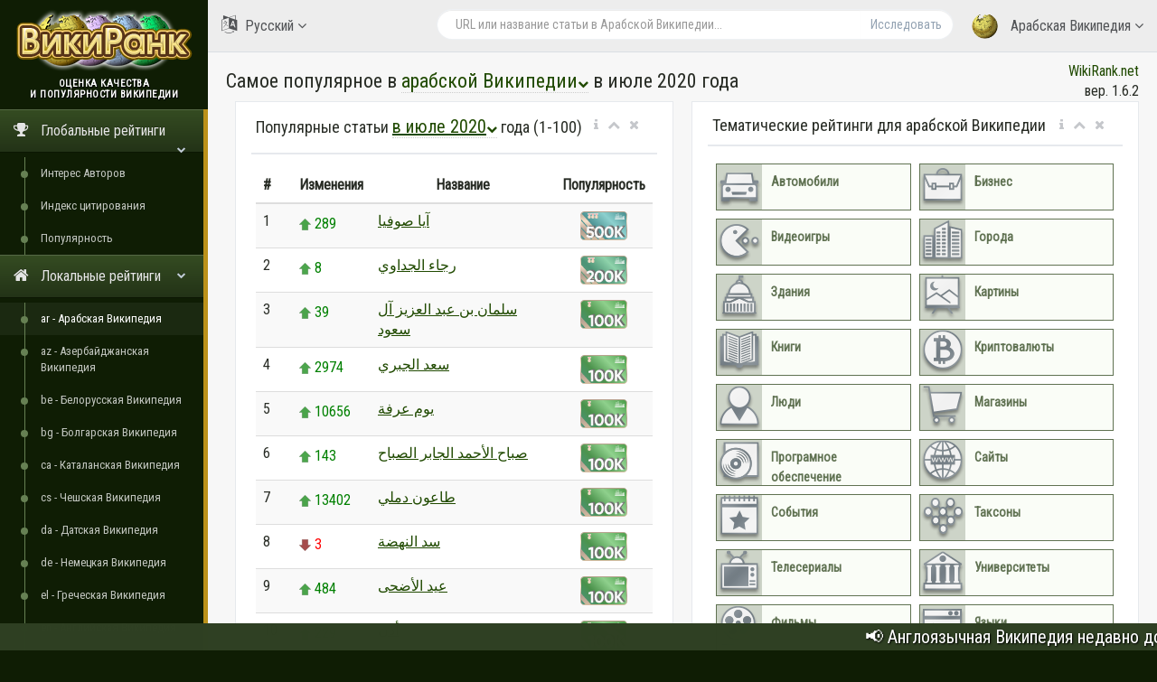

--- FILE ---
content_type: text/html; charset=utf-8
request_url: https://ru.wikirank.net/top/ar/2020-07
body_size: 16128
content:
<!DOCTYPE html>
<html lang="ru">
  <head>
    <meta http-equiv="Content-Type" content="text/html; charset=UTF-8">
    <meta charset="utf-8">
    <meta http-equiv="X-UA-Compatible" content="IE=edge">
    <meta name="viewport" content="width=device-width, initial-scale=1">
<link rel="apple-touch-icon" sizes="76x76" href="/apple-touch-icon.png">
<link rel="icon" type="image/png" sizes="32x32" href="/favicon-32x32.png">
<link rel="icon" type="image/png" sizes="16x16" href="/favicon-16x16.png">
<link rel="manifest" href="/site.webmanifest">
<link rel="mask-icon" href="/safari-pinned-tab.svg" color="#5bbad5">
<meta name="msapplication-TileColor" content="#da532c">
<meta name="theme-color" content="#ffffff">
<title>Самое популярное в арабской Википедии в июле 2020 года</title>
	<meta property="fb:pages" content="947903935240626" />
	<meta property="og:title" content="Самое популярное в арабской Википедии в июле 2020 года" />
	<meta property="og:url" content="https://ru.wikirank.net/top/ar/2020-07" />
	<meta property="og:image" content="https://ru.wikirank.net/images/social2023.jpg" />
	<meta property="vk:title" content="Самое популярное в арабской Википедии в июле 2020 года" />
	<meta property="vk:url" content="https://ru.wikirank.net/top/ar/2020-07" />
	<meta property="vk:image" content="https://ru.wikirank.net/images/social2023.jpg" />
	<meta property="twitter:card" content="summary_large_image" />
	<meta property="twitter:site" content="@wikiranknet" />
	<meta property="twitter:title" content="Самое популярное в арабской Википедии в июле 2020 года" />
	<meta property="twitter:image" content="https://ru.wikirank.net/images/social2023.jpg" />
	<meta property="twitter:url" content="https://ru.wikirank.net/top/ar/2020-07" />
<meta property="twitter:description" content="Самые популярные статьи арабской Википедии в июле 2020 года. Лидеры рейтинга с 1-го по 100-е место: : آيا صوفيا, رجاء الجداوي, سلمان بن عبد العزيز آل سعود, سعد الجبري, يوم عرفة, صباح الأحمد الجابر الصباح, طاعون دملي, سد النهضة, عيد الأضحى, أذن" />
<meta property="og:description" content="Самые популярные статьи арабской Википедии в июле 2020 года. Лидеры рейтинга с 1-го по 100-е место: : آيا صوفيا, رجاء الجداوي, سلمان بن عبد العزيز آل سعود, سعد الجبري, يوم عرفة, صباح الأحمد الجابر الصباح, طاعون دملي, سد النهضة, عيد الأضحى, أذن" />
<meta property="vk:description" content="Самые популярные статьи арабской Википедии в июле 2020 года. Лидеры рейтинга с 1-го по 100-е место: : آيا صوفيا, رجاء الجداوي, سلمان بن عبد العزيز آل سعود, سعد الجبري, يوم عرفة, صباح الأحمد الجابر الصباح, طاعون دملي, سد النهضة, عيد الأضحى, أذن" />
<meta name="description" content="Самые популярные статьи арабской Википедии в июле 2020 года. Лидеры рейтинга с 1-го по 100-е место: : آيا صوفيا, رجاء الجداوي, سلمان بن عبد العزيز آل سعود, سعد الجبري, يوم عرفة, صباح الأحمد الجابر الصباح, طاعون دملي, سد النهضة, عيد الأضحى, أذن" /><script src="/js/jquery.min.js"></script>
<script src="/js/progressbar.js"></script>
<link rel="canonical" href="https://ru.wikirank.net/top/ar/2020-07" />




    <link href="/css/bootstrap.min.css" rel="stylesheet">
    <link href="/css/fonts/css/font-awesome.min.css" rel="stylesheet">
<script src="/js/echarts.min.js"></script>
    <link href="/css/custom.min.css?ver=1.24" rel="stylesheet">
<style>
.dropbtn {
  font-size: 20px;
  text-decoration: underline;
  cursor: pointer;
}

.dropbtn:hover, .dropbtn:focus {
  text-decoration: none;
}

.dropdown {
  position: relative;
  display: inline-block;
}

.dropdown-content,.dropdownlang-content, .dropdown-content1 {
  padding: 10px;
  margin-top: 40px;
  margin-left: 40px;
  display: none;
  position: absolute;
  background-color: #f1f1f1;
  min-width: 300px;
  overflow: auto;
  box-shadow: 0px 8px 16px 0px rgba(0,0,0,0.2);
  z-index: 1;
}
.dropdownlang-content, .dropdown-content1 {font-size: 17px; width: 300px; margin-left: 13%; margin-top: 0;}
.dropdownlang-content a, .dropdown-content1 a {width: 50px; display: inline-block; text-align: center;}

.dropdown a:hover, h1 a:hover {background-color: #ddd;}

.show {display: block;}

.strdown {
  border: solid #5A738E;
  border-width: 0 3px 3px 0;
  display: inline-block;
  padding: 2px;
transform: rotate(45deg);
  -webkit-transform: rotate(45deg);
}


@media only screen and (max-width: 1400px) {
  #vmap {
    height: 200px;
  }
}
@media only screen and (min-width: 1400px) and (max-width: 1900px) {
  #vmap {
    height: 350px;
  }
}
@media only screen and (min-width: 1900px) {
  #vmap {
    height: 450px;
  }
}


</style>
<link href='https://fonts.googleapis.com/css?family=Roboto Condensed' rel='stylesheet'>

  </head>

  <body class="nav-md">
<style>body {color: #282c25; background: #0f1d04;} a.stan {color: #464C41;} a {color: #204a00;} a:hover {color: #3c8b00;} .nav_title, .left_col {background: #0f1d04;} .ticker-wrap {background-color: #2F4023;} .nav-md ul.nav.child_menu li::before {background: #668053;} .nav-md ul.nav.child_menu li::after {border-left: 1px solid #668053;} .socc {color: #A3B298;} .nav.side-menu > li.active > a {background:linear-gradient(#354C22,#233317),#152608;} .boxrank {background-color: #F5FFED; border:#448016 1px solid;} .boxrank2 {background-color: #C3D9B2;} .boxrank3 {color: #448016;} a.button1 {background: #2C6600;} a.button1:hover {background: #58CC00;} .formula {color:#2C6600;} </style>
    <div class="container body">
      <div class="main_container">
        <div class="col-md-3 left_col">
          <div class="left_col scroll-view">
            <div class="navbar nav_title" style="border: 0;">
              <a href="/" class="site_title">
<img src="/images/newlogo.png" alt="ВикиРанк - оценка качества и популярности Википедии" title="ВикиРанк - оценка качества и популярности Википедии" style="margin:5px;" /> <span>ВикиРанк</span></a>
            </div>

            <div class="clearfix"></div>

                  <!-- sidebar menu -->
            <div id="sidebar-menu" class="main_menu_side hidden-print main_menu">
              <div class="menu_section">
                <h3 style="text-align:center; padding-left: 0;">
Оценка качества <br />и популярности Википедии</h3>
                                <ul class="nav side-menu">
                  <li class="active"><a><i class="fa fa-trophy"></i>
Глобальные рейтинги                   <span class="fa fa-chevron-down"></span></a>
                    <ul class="nav child_menu" style="display:block;">
<li><a href="/ai">Интерес Авторов</a></li><li><a href="/ci">Индекс цитирования</a></li><li><a href="/top">Популярность</a></li></ul></li>



<li class="active">                  <a><i class="fa fa-home"></i>
Локальные рейтинги                   <span class="fa fa-chevron-down"></span></a>
                    <ul class="nav child_menu" style="display:block;">
<li class="current-page"><a href="/ar">ar - Арабская Википедия</a></li><li><a href="/az">az - Азербайджанская Википедия</a></li><li><a href="/be">be - Белорусская Википедия</a></li><li><a href="/bg">bg - Болгарская Википедия</a></li><li><a href="/ca">ca - Каталанская Википедия</a></li><li><a href="/cs">cs - Чешская Википедия</a></li><li><a href="/da">da - Датская Википедия</a></li><li><a href="/de">de - Немецкая Википедия</a></li><li><a href="/el">el - Греческая Википедия</a></li><li><a href="/en">en - Английская Википедия</a></li><li><a href="/eo">eo - Эсперанто Википедия</a></li><li><a href="/es">es - Испанская Википедия</a></li><li><a href="/et">et - Эстонская Википедия</a></li><li><a href="/eu">eu - Баскская Википедия</a></li><li><a href="/fa">fa - Персидская Википедия</a></li><li><a href="/fi">fi - Финская Википедия</a></li><li><a href="/fr">fr - Французская Википедия</a></li><li><a href="/gl">gl - Галисийская Википедия</a></li><li><a href="/he">he - Иврит Википедия</a></li><li><a href="/hi">hi - Хинди Википедия</a></li><li><a href="/hr">hr - Хорватская Википедия</a></li><li><a href="/hu">hu - Венгерская Википедия</a></li><li><a href="/hy">hy - Армянская Википедия</a></li><li><a href="/id">id - Индонезийская Википедия</a></li><li><a href="/it">it - Итальянская Википедия</a></li><li><a href="/ja">ja - Японская Википедия</a></li><li><a href="/ka">ka - Грузинская Википедия</a></li><li><a href="/kk">kk - Казахская Википедия</a></li><li><a href="/ko">ko - Корейская Википедия</a></li><li><a href="/la">la - Латинская Википедия</a></li><li><a href="/lt">lt - Литовская Википедия</a></li><li><a href="/ms">ms - Малайская Википедия</a></li><li><a href="/nl">nl - Нидерландская Википедия</a></li><li><a href="/nn">nn - Норвежская (нюнорск) Википедия</a></li><li><a href="/no">no - Норвежская Википедия</a></li><li><a href="/pl">pl - Польская Википедия</a></li><li><a href="/pt">pt - Португальская Википедия</a></li><li><a href="/ro">ro - Румынская Википедия</a></li><li><a href="/ru">ru - Русская Википедия</a></li><li><a href="/sh">sh - Сербохорватская Википедия</a></li><li><a href="/simple">simple - Английская (упрощённая) Википедия</a></li><li><a href="/sk">sk - Словацкая Википедия</a></li><li><a href="/sl">sl - Словенская Википедия</a></li><li><a href="/sr">sr - Сербская Википедия</a></li><li><a href="/sv">sv - Шведская Википедия</a></li><li><a href="/ta">ta - Тамильская Википедия</a></li><li><a href="/th">th - Тайская Википедия</a></li><li><a href="/tr">tr - Турецкая Википедия</a></li><li><a href="/uk">uk - Украинская Википедия</a></li><li><a href="/ur">ur - Урду Википедия</a></li><li><a href="/uz">uz - Узбекская Википедия</a></li><li><a href="/vi">vi - Вьетнамская Википедия</a></li><li><a href="/vo">vo - Волапюк Википедия</a></li><li><a href="/zh">zh - Китайская Википедия</a></li><li><a href="/zhminnan">zhminnan - Южноминьская Википедия</a></li>
                    </ul>
                  </li>

<li class="active"><a><i class="fa fa-university"></i>Тематический рейтинги<span class="fa fa-chevron-down"></span></a>   <ul class="nav child_menu" style="display:block;"><li><a href="/automobile">Автомобили</a></li><li><a href="/business">Бизнес</a></li><li><a href="/videogame">Видеоигры</a></li><li><a href="/city">Города</a></li><li><a href="/building">Здания</a></li><li><a href="/painting">Картины</a></li><li><a href="/book">Книги</a></li><li><a href="/crypto">Криптовалюты</a></li><li><a href="/human">Люди</a></li><li><a href="/shop">Магазины</a></li><li><a href="/software">Програмное обеспечение</a></li><li><a href="/website">Сайты</a></li><li><a href="/event">События</a></li><li><a href="/taxon">Таксоны</a></li><li><a href="/tvseries">Телесериалы</a></li><li><a href="/university">Университеты</a></li><li><a href="/film">Фильмы</a></li><li><a href="/programming">Языки программирования</a></li></ul></li>
                                      <li><a><i class="fa fa-sitemap"></i> WikiRank.net <span class="fa fa-chevron-down"></span></a>
                    <ul class="nav child_menu">
                        <li><a href="https://blog.wikirank.net">Blog.WikiRank</a></li>
                        <li><a href="http://live.wikirank.net">Live.WikiRank</a></li>
                        <li><a href="https://api.wikirank.net">API.WikiRank</a></li>
                        <li><a href="http://cite.wikirank.net">Cite.WikiRank</a></li>
                        <li><a href="http://cite2.wikirank.net">Cite2.WikiRank</a></li>
                        <li><a href="http://top.wikirank.net">Top.WikiRank</a></li>
                        <li><a href="http://ci.wikirank.net">CI.WikiRank</a></li>
                        <li><a href="http://web.wikirank.net">Web.WikiRank</a></li>
                    </ul>
                  </li>

                </ul>
              </div>

            </div>
            <!-- /sidebar menu -->

        
           
          </div>
        </div>

        <!-- top navigation -->
        <div class="top_nav">
          <div class="nav_menu">





            <nav>

              <ul class="nav navbar-nav navbar-right">
                <li class="">
                  <a href="javascript:;" class="user-profile dropdown-toggle" data-toggle="dropdown" aria-expanded="false">
                    <img src="/images/logo.png" />
Арабская Википедия                    <span class=" fa fa-angle-down"></span>
                  </a>
                  <ul class="dropdown-menu dropdown-usermenu pull-right" style="width: 250px; height: 200px; overflow: auto;">

<li><a href="/ar">ar - Арабская Википедия</a></li><li><a href="/az">az - Азербайджанская Википедия</a></li><li><a href="/be">be - Белорусская Википедия</a></li><li><a href="/bg">bg - Болгарская Википедия</a></li><li><a href="/ca">ca - Каталанская Википедия</a></li><li><a href="/cs">cs - Чешская Википедия</a></li><li><a href="/da">da - Датская Википедия</a></li><li><a href="/de">de - Немецкая Википедия</a></li><li><a href="/el">el - Греческая Википедия</a></li><li><a href="/en">en - Английская Википедия</a></li><li><a href="/eo">eo - Эсперанто Википедия</a></li><li><a href="/es">es - Испанская Википедия</a></li><li><a href="/et">et - Эстонская Википедия</a></li><li><a href="/eu">eu - Баскская Википедия</a></li><li><a href="/fa">fa - Персидская Википедия</a></li><li><a href="/fi">fi - Финская Википедия</a></li><li><a href="/fr">fr - Французская Википедия</a></li><li><a href="/gl">gl - Галисийская Википедия</a></li><li><a href="/he">he - Иврит Википедия</a></li><li><a href="/hi">hi - Хинди Википедия</a></li><li><a href="/hr">hr - Хорватская Википедия</a></li><li><a href="/hu">hu - Венгерская Википедия</a></li><li><a href="/hy">hy - Армянская Википедия</a></li><li><a href="/id">id - Индонезийская Википедия</a></li><li><a href="/it">it - Итальянская Википедия</a></li><li><a href="/ja">ja - Японская Википедия</a></li><li><a href="/ka">ka - Грузинская Википедия</a></li><li><a href="/kk">kk - Казахская Википедия</a></li><li><a href="/ko">ko - Корейская Википедия</a></li><li><a href="/la">la - Латинская Википедия</a></li><li><a href="/lt">lt - Литовская Википедия</a></li><li><a href="/ms">ms - Малайская Википедия</a></li><li><a href="/nl">nl - Нидерландская Википедия</a></li><li><a href="/nn">nn - Норвежская (нюнорск) Википедия</a></li><li><a href="/no">no - Норвежская Википедия</a></li><li><a href="/pl">pl - Польская Википедия</a></li><li><a href="/pt">pt - Португальская Википедия</a></li><li><a href="/ro">ro - Румынская Википедия</a></li><li><a href="/ru">ru - Русская Википедия</a></li><li><a href="/sh">sh - Сербохорватская Википедия</a></li><li><a href="/simple">simple - Английская (упрощённая) Википедия</a></li><li><a href="/sk">sk - Словацкая Википедия</a></li><li><a href="/sl">sl - Словенская Википедия</a></li><li><a href="/sr">sr - Сербская Википедия</a></li><li><a href="/sv">sv - Шведская Википедия</a></li><li><a href="/ta">ta - Тамильская Википедия</a></li><li><a href="/th">th - Тайская Википедия</a></li><li><a href="/tr">tr - Турецкая Википедия</a></li><li><a href="/uk">uk - Украинская Википедия</a></li><li><a href="/ur">ur - Урду Википедия</a></li><li><a href="/uz">uz - Узбекская Википедия</a></li><li><a href="/vi">vi - Вьетнамская Википедия</a></li><li><a href="/vo">vo - Волапюк Википедия</a></li><li><a href="/zh">zh - Китайская Википедия</a></li><li><a href="/zhminnan">zhminnan - Южноминьская Википедия</a></li>                    

                  </ul>
                </li>

<li style="width: 55%;">
<form action="/go.php" method="get">
<div class="pull-right top_search" style="margin-top:10px; width: 100%;">
                  <div class="input-group">

                    <input class="form-control search-field" placeholder="URL или название статьи в Арабской Википедии..." name="articlename" value="" type="text" id="poiskk">
                    <input type="hidden" name="language" value="ar">
                    <span class="input-group-btn">
                      <button class="btn btn-default" type="submit">Исследовать</button>
                    </span>
                  </div>
                </div>
</form>
</li>




<li style="width: 160px; float:left">
<a href="javascript:;" class="user-profile dropdown-toggle" data-toggle="dropdown" aria-expanded="false">
                    <i class="fa fa-language" style="font-size: 20px; margin-right: 5px;"> </i> Русский                    <span class="fa fa-angle-down"></span>
                  </a><style>
                    .userlangde:hover{border-right: #6600CC 5px solid;}
                    .userlangen:hover{border-right: #1B00CC 5px solid;}
                    .userlanges:hover{border-right: #0030CC 5px solid;}
                    .userlangfr:hover{border-right: #007ACC 5px solid;}
                    .userlangit:hover{border-right: #00a8ad 5px solid;}
                    .userlangja:hover{border-right: #00CC88 5px solid;}
                    .userlangpl:hover{border-right: #00a130 5px solid;}
                    .userlangpt:hover{border-right: #0cb900 5px solid;}
                    .userlangru:hover{border-right: #46a100 5px solid;}
                    .userlangzh:hover{border-right: #87a800 5px solid;}
                  </style>
                  <ul class="dropdown-menu" style="width: 120px; overflow: auto; backround: #CCCCCC; font-size: 16px;">
                    <li class="userlangde"><a href="https://de.wikirank.net/top/ar/2020-07">de - Deutsch</a></li>                    <li class="userlangen"><a href="https://wikirank.net/top/ar/2020-07">en - English</a></li>                    <li class="userlanges"><a href="https://es.wikirank.net/top/ar/2020-07">es - Español</a></li>                    <li class="userlangfr"><a href="https://fr.wikirank.net/top/ar/2020-07">fr - Français</a></li>                    <li class="userlangit"><a href="https://it.wikirank.net/top/ar/2020-07">it - Italiano</a></li>                    <li class="userlangja"><a href="https://ja.wikirank.net/top/ar/2020-07">ja - 日本語</a></li>                    <li class="userlangpl"><a href="https://pl.wikirank.net/top/ar/2020-07">pl - Polski</a></li>                    <li class="userlangpt"><a href="https://pt.wikirank.net/top/ar/2020-07">pt - Português</a></li>                                        <li class="userlangzh"><a href="https://zh.wikirank.net/top/ar/2020-07">zh - 中文</a></li>
</ul>
</li>
              </ul>
            </nav>
          </div>
        </div>
        <!-- /top navigation -->

        <!-- page content -->
        <div class="right_col" role="main">
          <div class="primer">
            <div class="page-title">

              <div class="title_left">
                <h1 style="float:left; font-size: 22px;">Самое популярное в <a href="#" onclick="myFunction1()" class="dropbtn1" style="border-bottom: 1px dotted #ccc;">арабской Википедии<i class="fa fa-chevron-down" style="font-size:12px;"></i></a> в июле 2020 года  <div id="myDropdown1" class="dropdown-content1">
<a href="/top/ar/2020-07">ar</a> <a href="/top/az/2020-07">az</a> <a href="/top/be/2020-07">be</a> <a href="/top/bg/2020-07">bg</a> <a href="/top/ca/2020-07">ca</a> <a href="/top/cs/2020-07">cs</a> <a href="/top/da/2020-07">da</a> <a href="/top/de/2020-07">de</a> <a href="/top/el/2020-07">el</a> <a href="/top/en/2020-07">en</a> <a href="/top/eo/2020-07">eo</a> <a href="/top/es/2020-07">es</a> <a href="/top/et/2020-07">et</a> <a href="/top/eu/2020-07">eu</a> <a href="/top/fa/2020-07">fa</a> <a href="/top/fi/2020-07">fi</a> <a href="/top/fr/2020-07">fr</a> <a href="/top/gl/2020-07">gl</a> <a href="/top/he/2020-07">he</a> <a href="/top/hi/2020-07">hi</a> <a href="/top/hr/2020-07">hr</a> <a href="/top/hu/2020-07">hu</a> <a href="/top/hy/2020-07">hy</a> <a href="/top/id/2020-07">id</a> <a href="/top/it/2020-07">it</a> <a href="/top/ja/2020-07">ja</a> <a href="/top/ka/2020-07">ka</a> <a href="/top/kk/2020-07">kk</a> <a href="/top/ko/2020-07">ko</a> <a href="/top/la/2020-07">la</a> <a href="/top/lt/2020-07">lt</a> <a href="/top/ms/2020-07">ms</a> <a href="/top/nl/2020-07">nl</a> <a href="/top/nn/2020-07">nn</a> <a href="/top/no/2020-07">no</a> <a href="/top/pl/2020-07">pl</a> <a href="/top/pt/2020-07">pt</a> <a href="/top/ro/2020-07">ro</a> <a href="/top/ru/2020-07">ru</a> <a href="/top/sh/2020-07">sh</a> <a href="/top/simple/2020-07">simple</a> <a href="/top/sk/2020-07">sk</a> <a href="/top/sl/2020-07">sl</a> <a href="/top/sr/2020-07">sr</a> <a href="/top/sv/2020-07">sv</a> <a href="/top/ta/2020-07">ta</a> <a href="/top/th/2020-07">th</a> <a href="/top/tr/2020-07">tr</a> <a href="/top/uk/2020-07">uk</a> <a href="/top/ur/2020-07">ur</a> <a href="/top/uz/2020-07">uz</a> <a href="/top/vi/2020-07">vi</a> <a href="/top/vo/2020-07">vo</a> <a href="/top/zh/2020-07">zh</a> <a href="/top/zhminnan/2020-07">zhminnan</a><div style="text-align:center; width:100%; margin-top:5px;/2020-07"><strong><a href="/top" style="width: 200px;/2020-07">все языки</a></strong></div>
  </div> 
<script>
function myFunction1() {
  document.getElementById("myDropdown1").classList.toggle("show");
}

window.onclick = function(event) {
  if (!event.target.matches('.dropbtn1')) {
    var dropdowns = document.getElementsByClassName("dropdown-content1");
    var i;
    for (i = 0; i < dropdowns.length; i++) {
      var openDropdown = dropdowns[i];
      if (openDropdown.classList.contains('show')) {
        openDropdown.classList.remove('show');
      }
    }
  }
}
</script>
</h1>

              </div>

              <div class="title_right" style="text-align:right;"><a href="https://ru.wikirank.net" title="Оценка качества и популярности статей в Википедии">WikiRank.net</a><br />вер. 1.6.2</div>







            </div>
            
            <div class="clearfix"></div>


<script src="https://ajax.googleapis.com/ajax/libs/jquery/2.1.3/jquery.min.js"></script>
<link rel="stylesheet" href="https://ajax.googleapis.com/ajax/libs/jqueryui/1.11.3/themes/smoothness/jquery-ui.css" />
<script src="https://ajax.googleapis.com/ajax/libs/jqueryui/1.11.3/jquery-ui.min.js"></script>
<script type="text/javascript">
$("#poiskk").autocomplete({
    source: function(request, response) {
        console.log(request.term);
        $.ajax({
            url: "https://ar.wikipedia.org/w/api.php",
            dataType: "jsonp",
            data: {
                'action': "opensearch",
                'format': "json",
                'search': request.term
            },
            success: function(data) {
                response(data[1]);
            }
        });
    }
});
</script>
            


<div class="row2">
    
    
<div class="col-md-6 col-sm-6 col-xs-12">

                <div class="x_panel">
                  <div class="x_title">
<div class="dropdown">
                    <h2>Популярные статьи <a href="#" onclick="myFunction()" class="dropbtn" style="border-bottom: 1px dotted #ccc;">в июле 2020<i class="fa fa-chevron-down" style="font-size:12px;"></i></a> года (1-100)</h2>
<div id="myDropdown" class="dropdown-content">


<strong>2025:</strong> <a href="/top/ar/2025-01">01</a> <a href="/top/ar/2025-02">02</a> <a href="/top/ar/2025-03">03</a> <a href="/top/ar/2025-04">04</a> <a href="/top/ar/2025-05">05</a> <a href="/top/ar/2025-06">06</a> <br />
<strong>2024:</strong> <a href="/top/ar/2024-01">01</a> <a href="/top/ar/2024-02">02</a> <a href="/top/ar/2024-03">03</a> <a href="/top/ar/2024-04">04</a> <a href="/top/ar/2024-05">05</a> <a href="/top/ar/2024-06">06</a> <a href="/top/ar/2024-07">07</a> <a href="/top/ar/2024-08">08</a> <a href="/top/ar/2024-09">09</a> <a href="/top/ar/2024-10">10</a> <a href="/top/ar/2024-11">11</a> <a href="/top/ar/2024-12">12</a> <br />
<strong>2023:</strong> <a href="/top/ar/2023-01">01</a> <a href="/top/ar/2023-02">02</a> <a href="/top/ar/2023-03">03</a> <a href="/top/ar/2023-04">04</a> <a href="/top/ar/2023-05">05</a> <a href="/top/ar/2023-06">06</a> <a href="/top/ar/2023-07">07</a> <a href="/top/ar/2023-08">08</a> <a href="/top/ar/2023-09">09</a> <a href="/top/ar/2023-10">10</a> <a href="/top/ar/2023-11">11</a> <a href="/top/ar/2023-12">12</a> <br />
<strong>2022:</strong> <a href="/top/ar/2022-01">01</a> <a href="/top/ar/2022-02">02</a> <a href="/top/ar/2022-03">03</a> <a href="/top/ar/2022-04">04</a> <a href="/top/ar/2022-05">05</a> <a href="/top/ar/2022-06">06</a> <a href="/top/ar/2022-07">07</a> <a href="/top/ar/2022-08">08</a> <a href="/top/ar/2022-09">09</a> <a href="/top/ar/2022-10">10</a> <a href="/top/ar/2022-11">11</a> <a href="/top/ar/2022-12">12</a> <br />
<strong>2021:</strong> <a href="/top/ar/2021-01">01</a> <a href="/top/ar/2021-02">02</a> <a href="/top/ar/2021-03">03</a> <a href="/top/ar/2021-04">04</a> <a href="/top/ar/2021-05">05</a> <a href="/top/ar/2021-06">06</a> <a href="/top/ar/2021-07">07</a> <a href="/top/ar/2021-08">08</a> <a href="/top/ar/2021-09">09</a> <a href="/top/ar/2021-10">10</a> <a href="/top/ar/2021-11">11</a> <a href="/top/ar/2021-12">12</a> <br />
<strong>2020:</strong> <a href="/top/ar/2020-01">01</a> <a href="/top/ar/2020-02">02</a> <a href="/top/ar/2020-03">03</a> <a href="/top/ar/2020-04">04</a> <a href="/top/ar/2020-05">05</a> <a href="/top/ar/2020-06">06</a> <a href="/top/ar/2020-07">07</a> <a href="/top/ar/2020-08">08</a> <a href="/top/ar/2020-09">09</a> <a href="/top/ar/2020-10">10</a> <a href="/top/ar/2020-11">11</a> <a href="/top/ar/2020-12">12</a> <br />
<strong>2019:</strong> <a href="/top/ar/2019-01">01</a> <a href="/top/ar/2019-02">02</a> <a href="/top/ar/2019-03">03</a> <a href="/top/ar/2019-04">04</a> <a href="/top/ar/2019-05">05</a> <a href="/top/ar/2019-06">06</a> <a href="/top/ar/2019-07">07</a> <a href="/top/ar/2019-08">08</a> <a href="/top/ar/2019-09">09</a> <a href="/top/ar/2019-10">10</a> <a href="/top/ar/2019-11">11</a> <a href="/top/ar/2019-12">12</a> <br />
<strong>2018:</strong> <a href="/top/ar/2018-01">01</a> <a href="/top/ar/2018-02">02</a> <a href="/top/ar/2018-03">03</a> <a href="/top/ar/2018-04">04</a> <a href="/top/ar/2018-05">05</a> <a href="/top/ar/2018-06">06</a> <a href="/top/ar/2018-07">07</a> <a href="/top/ar/2018-08">08</a> <a href="/top/ar/2018-09">09</a> <a href="/top/ar/2018-10">10</a> <a href="/top/ar/2018-11">11</a> <a href="/top/ar/2018-12">12</a> <br />
<strong>2017:</strong> <a href="/top/ar/2017-01">01</a> <a href="/top/ar/2017-02">02</a> <a href="/top/ar/2017-03">03</a> <a href="/top/ar/2017-04">04</a> <a href="/top/ar/2017-05">05</a> <a href="/top/ar/2017-06">06</a> <a href="/top/ar/2017-07">07</a> <a href="/top/ar/2017-08">08</a> <a href="/top/ar/2017-09">09</a> <a href="/top/ar/2017-10">10</a> <a href="/top/ar/2017-11">11</a> <a href="/top/ar/2017-12">12</a> <br />
<strong>2016:</strong> <a href="/top/ar/2016-01">01</a> <a href="/top/ar/2016-02">02</a> <a href="/top/ar/2016-03">03</a> <a href="/top/ar/2016-04">04</a> <a href="/top/ar/2016-05">05</a> <a href="/top/ar/2016-06">06</a> <a href="/top/ar/2016-07">07</a> <a href="/top/ar/2016-08">08</a> <a href="/top/ar/2016-09">09</a> <a href="/top/ar/2016-10">10</a> <a href="/top/ar/2016-11">11</a> <a href="/top/ar/2016-12">12</a> <br />
<strong>2015:</strong> <a href="/top/ar/2015-01">01</a> <a href="/top/ar/2015-02">02</a> <a href="/top/ar/2015-03">03</a> <a href="/top/ar/2015-04">04</a> <a href="/top/ar/2015-05">05</a> <a href="/top/ar/2015-06">06</a> <a href="/top/ar/2015-07">07</a> <a href="/top/ar/2015-08">08</a> <a href="/top/ar/2015-09">09</a> <a href="/top/ar/2015-10">10</a> <a href="/top/ar/2015-11">11</a> <a href="/top/ar/2015-12">12</a> <br />
<strong>2014:</strong> <a href="/top/ar/2014-01">01</a> <a href="/top/ar/2014-02">02</a> <a href="/top/ar/2014-03">03</a> <a href="/top/ar/2014-04">04</a> <a href="/top/ar/2014-05">05</a> <a href="/top/ar/2014-06">06</a> <a href="/top/ar/2014-07">07</a> <a href="/top/ar/2014-08">08</a> <a href="/top/ar/2014-09">09</a> <a href="/top/ar/2014-10">10</a> <a href="/top/ar/2014-11">11</a> <a href="/top/ar/2014-12">12</a> <br />
<strong>2013:</strong> <a href="/top/ar/2013-01">01</a> <a href="/top/ar/2013-02">02</a> <a href="/top/ar/2013-03">03</a> <a href="/top/ar/2013-04">04</a> <a href="/top/ar/2013-05">05</a> <a href="/top/ar/2013-06">06</a> <a href="/top/ar/2013-07">07</a> <a href="/top/ar/2013-08">08</a> <a href="/top/ar/2013-09">09</a> <a href="/top/ar/2013-10">10</a> <a href="/top/ar/2013-11">11</a> <a href="/top/ar/2013-12">12</a> <br />
<strong>2012:</strong> <a href="/top/ar/2012-01">01</a> <a href="/top/ar/2012-02">02</a> <a href="/top/ar/2012-03">03</a> <a href="/top/ar/2012-04">04</a> <a href="/top/ar/2012-05">05</a> <a href="/top/ar/2012-06">06</a> <a href="/top/ar/2012-07">07</a> <a href="/top/ar/2012-08">08</a> <a href="/top/ar/2012-09">09</a> <a href="/top/ar/2012-10">10</a> <a href="/top/ar/2012-11">11</a> <a href="/top/ar/2012-12">12</a> <br />
<strong>2011:</strong> <a href="/top/ar/2011-01">01</a> <a href="/top/ar/2011-02">02</a> <a href="/top/ar/2011-03">03</a> <a href="/top/ar/2011-04">04</a> <a href="/top/ar/2011-05">05</a> <a href="/top/ar/2011-06">06</a> <a href="/top/ar/2011-07">07</a> <a href="/top/ar/2011-08">08</a> <a href="/top/ar/2011-09">09</a> <a href="/top/ar/2011-10">10</a> <a href="/top/ar/2011-11">11</a> <a href="/top/ar/2011-12">12</a> <br />
<strong>2010:</strong> <a href="/top/ar/2010-01">01</a> <a href="/top/ar/2010-02">02</a> <a href="/top/ar/2010-03">03</a> <a href="/top/ar/2010-04">04</a> <a href="/top/ar/2010-05">05</a> <a href="/top/ar/2010-06">06</a> <a href="/top/ar/2010-07">07</a> <a href="/top/ar/2010-08">08</a> <a href="/top/ar/2010-09">09</a> <a href="/top/ar/2010-10">10</a> <a href="/top/ar/2010-11">11</a> <a href="/top/ar/2010-12">12</a> <br />
<strong>2009:</strong> <a href="/top/ar/2009-01">01</a> <a href="/top/ar/2009-02">02</a> <a href="/top/ar/2009-03">03</a> <a href="/top/ar/2009-04">04</a> <a href="/top/ar/2009-05">05</a> <a href="/top/ar/2009-06">06</a> <a href="/top/ar/2009-07">07</a> <a href="/top/ar/2009-08">08</a> <a href="/top/ar/2009-09">09</a> <a href="/top/ar/2009-10">10</a> <a href="/top/ar/2009-11">11</a> <a href="/top/ar/2009-12">12</a> <br />
<strong>2008:</strong> <a href="/top/ar/2008-01">01</a> <a href="/top/ar/2008-02">02</a> <a href="/top/ar/2008-03">03</a> <a href="/top/ar/2008-04">04</a> <a href="/top/ar/2008-05">05</a> <a href="/top/ar/2008-06">06</a> <a href="/top/ar/2008-07">07</a> <a href="/top/ar/2008-08">08</a> <a href="/top/ar/2008-09">09</a> <a href="/top/ar/2008-10">10</a> <a href="/top/ar/2008-11">11</a> <a href="/top/ar/2008-12">12</a> <br />
<div style="text-align:center; margin-top: 5px;"><strong><a href="/top/ar/">за всё время</a></strong></div>
  </div>
</div>
<script>
function myFunction() {
  document.getElementById("myDropdown").classList.toggle("show");
}

window.onclick = function(event) {
  if (!event.target.matches('.dropbtn')) {
    var dropdowns = document.getElementsByClassName("dropdown-content");
    var i;
    for (i = 0; i < dropdowns.length; i++) {
      var openDropdown = dropdowns[i];
      if (openDropdown.classList.contains('show')) {
        openDropdown.classList.remove('show');
      }
    }
  }
}
</script>
                    <ul class="nav navbar-right panel_toolbox">
                      <li class="dropdown"><a href="#" class="dropdown-toggle" data-toggle="dropdown" role="button" aria-expanded="false"><i class="fa fa-info"></i></a><ul class="dropdown-menu" role="menu">
                          <li>Популярне статьи из Арабской Википедии с оценкой качества</li></ul></li>
                      <li><a class="collapse-link"><i class="fa fa-chevron-up"></i></a></li>
                      <li><a class="close-link"><i class="fa fa-close"></i></a></li>
                    </ul>
                    <div class="clearfix"></div>
                  </div>
                  <div class="x_content">
<table class="table table-striped projects table-hover">
                      <thead>
                        <tr>
                          <th style="width: 1%">#</th>
                          <th style="width: 10%">Изменения</th>                          <th style="text-align:center">Название</th>
<th style="text-align:center">Популярность</th>              
                        </tr>
                      </thead>
                      <tbody>
<tr class="rnks" id="rnk1"><td>1</td><td><span style="color:green"><img src="/images/plus.svg" style="height: 13px;" /> 289</span></td><td><a href="/ar/آيا_صوفيا">آيا صوفيا</a></td><td style="text-align:center;"><div class="qualitys"><img src="/images/pop/13.svg" style="height:32px;" /></div></td></tr><tr class="rnks" id="rnk2"><td>2</td><td><span style="color:green"><img src="/images/plus.svg" style="height: 13px;" /> 8</span></td><td><a href="/ar/رجاء_الجداوي">رجاء الجداوي</a></td><td style="text-align:center;"><div class="qualitys"><img src="/images/pop/12.svg" style="height:32px;" /></div></td></tr><tr class="rnks" id="rnk3"><td>3</td><td><span style="color:green"><img src="/images/plus.svg" style="height: 13px;" /> 39</span></td><td><a href="/ar/سلمان_بن_عبد_العزيز_آل_سعود">سلمان بن عبد العزيز آل سعود</a></td><td style="text-align:center;"><div class="qualitys"><img src="/images/pop/11.svg" style="height:32px;" /></div></td></tr><tr class="rnks" id="rnk4"><td>4</td><td><span style="color:green"><img src="/images/plus.svg" style="height: 13px;" /> 2974</span></td><td><a href="/ar/سعد_الجبري">سعد الجبري</a></td><td style="text-align:center;"><div class="qualitys"><img src="/images/pop/11.svg" style="height:32px;" /></div></td></tr><tr class="rnks" id="rnk5"><td>5</td><td><span style="color:green"><img src="/images/plus.svg" style="height: 13px;" /> 10656</span></td><td><a href="/ar/يوم_عرفة">يوم عرفة</a></td><td style="text-align:center;"><div class="qualitys"><img src="/images/pop/11.svg" style="height:32px;" /></div></td></tr><tr class="rnks" id="rnk6"><td>6</td><td><span style="color:green"><img src="/images/plus.svg" style="height: 13px;" /> 143</span></td><td><a href="/ar/صباح_الأحمد_الجابر_الصباح">صباح الأحمد الجابر الصباح</a></td><td style="text-align:center;"><div class="qualitys"><img src="/images/pop/11.svg" style="height:32px;" /></div></td></tr><tr class="rnks" id="rnk7"><td>7</td><td><span style="color:green"><img src="/images/plus.svg" style="height: 13px;" /> 13402</span></td><td><a href="/ar/طاعون_دملي">طاعون دملي</a></td><td style="text-align:center;"><div class="qualitys"><img src="/images/pop/11.svg" style="height:32px;" /></div></td></tr><tr class="rnks" id="rnk8"><td>8</td><td><span style="color:red"><img src="/images/minus.svg" style="height: 13px;" /> 3</span></td><td><a href="/ar/سد_النهضة">سد النهضة</a></td><td style="text-align:center;"><div class="qualitys"><img src="/images/pop/11.svg" style="height:32px;" /></div></td></tr><tr class="rnks" id="rnk9"><td>9</td><td><span style="color:green"><img src="/images/plus.svg" style="height: 13px;" /> 484</span></td><td><a href="/ar/عيد_الأضحى">عيد الأضحى</a></td><td style="text-align:center;"><div class="qualitys"><img src="/images/pop/11.svg" style="height:32px;" /></div></td></tr><tr class="rnks" id="rnk10"><td>10</td><td><span style="color:green"><img src="/images/plus.svg" style="height: 13px;" /> 229</span></td><td><a href="/ar/أذن">أذن</a></td><td style="text-align:center;"><div class="qualitys"><img src="/images/pop/11.svg" style="height:32px;" /></div></td></tr><tr class="rnks" id="rnk11"><td>11</td><td><span style="color:green"><img src="/images/plus.svg" style="height: 13px;" /> 12524</span></td><td><a href="/ar/صالح_الشيحي">صالح الشيحي</a></td><td style="text-align:center;"><div class="qualitys"><img src="/images/pop/11.svg" style="height:32px;" /></div></td></tr><tr class="rnks" id="rnk12"><td>12</td><td><span style="color:green"><img src="/images/plus.svg" style="height: 13px;" /> 187</span></td><td><a href="/ar/نورمان_أسعد">نورمان أسعد</a></td><td style="text-align:center;"><div class="qualitys"><img src="/images/pop/11.svg" style="height:32px;" /></div></td></tr><tr class="rnks" id="rnk13"><td>13</td><td><span style="color:green"><img src="/images/plus.svg" style="height: 13px;" /> 953</span></td><td><a href="/ar/غسل_الأموال">غسل الأموال</a></td><td style="text-align:center;"><div class="qualitys"><img src="/images/pop/11.svg" style="height:32px;" /></div></td></tr><tr class="rnks" id="rnk14"><td>14</td><td><span style="color:green"><img src="/images/plus.svg" style="height: 13px;" /> 39999</span></td><td><a href="/ar/هشام_الهاشمي">هشام الهاشمي</a></td><td style="text-align:center;"><div class="qualitys"><img src="/images/pop/11.svg" style="height:32px;" /></div></td></tr><tr class="rnks" id="rnk15"><td>15</td><td><span style="color:green"><img src="/images/plus.svg" style="height: 13px;" /> 7</span></td><td><a href="/ar/يوتيوب">يوتيوب</a></td><td style="text-align:center;"><div class="qualitys"><img src="/images/pop/11.svg" style="height:32px;" /></div></td></tr><tr class="rnks" id="rnk16"><td>16</td><td><span style="color:green"><img src="/images/plus.svg" style="height: 13px;" /> 5292</span></td><td><a href="/ar/صلاة_العيدين">صلاة العيدين</a></td><td style="text-align:center;"><div class="qualitys"><img src="/images/pop/11.svg" style="height:32px;" /></div></td></tr><tr class="rnks" id="rnk17"><td>17</td><td><span style="color:green"><img src="/images/plus.svg" style="height: 13px;" /> 434</span></td><td><a href="/ar/نادي_الزمالك">نادي الزمالك</a></td><td style="text-align:center;"><div class="qualitys"><img src="/images/pop/11.svg" style="height:32px;" /></div></td></tr><tr class="rnks" id="rnk18"><td>18</td><td><span style="color:green"><img src="/images/plus.svg" style="height: 13px;" /> 29</span></td><td><a href="/ar/محمد_بن_سلمان_آل_سعود">محمد بن سلمان آل سعود</a></td><td style="text-align:center;"><div class="qualitys"><img src="/images/pop/11.svg" style="height:32px;" /></div></td></tr><tr class="rnks" id="rnk19"><td>19</td><td><span style="color:green"><img src="/images/plus.svg" style="height: 13px;" /> 10</span></td><td><a href="/ar/صدام_حسين">صدام حسين</a></td><td style="text-align:center;"><div class="qualitys"><img src="/images/pop/11.svg" style="height:32px;" /></div></td></tr><tr class="rnks" id="rnk20"><td>20</td><td><span style="color:green"><img src="/images/plus.svg" style="height: 13px;" /> 15</span></td><td><a href="/ar/كريستيانو_رونالدو">كريستيانو رونالدو</a></td><td style="text-align:center;"><div class="qualitys"><img src="/images/pop/11.svg" style="height:32px;" /></div></td></tr><tr class="rnks" id="rnk21"><td>21</td><td><span style="color:green"><img src="/images/plus.svg" style="height: 13px;" /> 2</span></td><td><a href="/ar/أسماء_الشهور">أسماء الشهور</a></td><td style="text-align:center;"><div class="qualitys"><img src="/images/pop/11.svg" style="height:32px;" /></div></td></tr><tr class="rnks" id="rnk22"><td>22</td><td><span style="color:green"><img src="/images/plus.svg" style="height: 13px;" /> 1533</span></td><td><a href="/ar/أنت_اطرق_بابي_(مسلسل)">أنت اطرق بابي (مسلسل)</a></td><td style="text-align:center;"><div class="qualitys"><img src="/images/pop/11.svg" style="height:32px;" /></div></td></tr><tr class="rnks" id="rnk23"><td>23</td><td><span style="color:red"><img src="/images/minus.svg" style="height: 13px;" /> 16</span></td><td><a href="/ar/قائمة_البلدان_والتبعيات_حسب_عدد_السكان">قائمة البلدان والتبعيات حسب عدد السكان</a></td><td style="text-align:center;"><div class="qualitys"><img src="/images/pop/11.svg" style="height:32px;" /></div></td></tr><tr class="rnks" id="rnk24"><td>24</td><td><span style="color:green"><img src="/images/plus.svg" style="height: 13px;" /> 9090</span></td><td><a href="/ar/فيروس_الورم_الحليمي_البشري">فيروس الورم الحليمي البشري</a></td><td style="text-align:center;"><div class="qualitys"><img src="/images/pop/11.svg" style="height:32px;" /></div></td></tr><tr class="rnks" id="rnk25"><td>25</td><td><span style="color:green"><img src="/images/plus.svg" style="height: 13px;" /> 1</span></td><td><a href="/ar/نهر_النيل">نهر النيل</a></td><td style="text-align:center;"><div class="qualitys"><img src="/images/pop/11.svg" style="height:32px;" /></div></td></tr><tr class="rnks" id="rnk26"><td>26</td><td><span style="color:red"><img src="/images/minus.svg" style="height: 13px;" /> 10</span></td><td><a href="/ar/مصر">مصر</a></td><td style="text-align:center;"><div class="qualitys"><img src="/images/pop/11.svg" style="height:32px;" /></div></td></tr><tr class="rnks" id="rnk27"><td>27</td><td><span style="color:white">0</span></td><td><a href="/ar/السعودية">السعودية</a></td><td style="text-align:center;"><div class="qualitys"><img src="/images/pop/11.svg" style="height:32px;" /></div></td></tr><tr class="rnks" id="rnk28"><td>28</td><td><span style="color:green"><img src="/images/plus.svg" style="height: 13px;" /> 25</span></td><td><a href="/ar/عبد_العزيز_آل_سعود">عبد العزيز آل سعود</a></td><td style="text-align:center;"><div class="qualitys"><img src="/images/pop/11.svg" style="height:32px;" /></div></td></tr><tr class="rnks" id="rnk29"><td>29</td><td><span style="color:red"><img src="/images/minus.svg" style="height: 13px;" /> 9</span></td><td><a href="/ar/الدولة_العثمانية">الدولة العثمانية</a></td><td style="text-align:center;"><div class="qualitys"><img src="/images/pop/11.svg" style="height:32px;" /></div></td></tr><tr class="rnks" id="rnk30"><td>30</td><td><span style="color:red"><img src="/images/minus.svg" style="height: 13px;" /> 19</span></td><td><a href="/ar/الخديوي_إسماعيل">الخديوي إسماعيل</a></td><td style="text-align:center;"><div class="qualitys"><img src="/images/pop/10.svg" style="height:32px;" /></div></td></tr><tr class="rnks" id="rnk31"><td>31</td><td><span style="color:green"><img src="/images/plus.svg" style="height: 13px;" /> 135</span></td><td><a href="/ar/الدوري_الإسباني">الدوري الإسباني</a></td><td style="text-align:center;"><div class="qualitys"><img src="/images/pop/10.svg" style="height:32px;" /></div></td></tr><tr class="rnks" id="rnk32"><td>32</td><td><span style="color:red"><img src="/images/minus.svg" style="height: 13px;" /> 14</span></td><td><a href="/ar/محمد">محمد</a></td><td style="text-align:center;"><div class="qualitys"><img src="/images/pop/10.svg" style="height:32px;" /></div></td></tr><tr class="rnks" id="rnk33"><td>33</td><td><span style="color:green"><img src="/images/plus.svg" style="height: 13px;" /> 37204</span></td><td><a href="/ar/محمد_مشالي">محمد مشالي</a></td><td style="text-align:center;"><div class="qualitys"><img src="/images/pop/10.svg" style="height:32px;" /></div></td></tr><tr class="rnks" id="rnk34"><td>34</td><td><span style="color:green"><img src="/images/plus.svg" style="height: 13px;" /> 62</span></td><td><a href="/ar/محمد_الفاتح">محمد الفاتح</a></td><td style="text-align:center;"><div class="qualitys"><img src="/images/pop/10.svg" style="height:32px;" /></div></td></tr><tr class="rnks" id="rnk35"><td>35</td><td><span style="color:green"><img src="/images/plus.svg" style="height: 13px;" /> 1079</span></td><td><a href="/ar/حساب_المواطن_(برنامج)">حساب المواطن (برنامج)</a></td><td style="text-align:center;"><div class="qualitys"><img src="/images/pop/10.svg" style="height:32px;" /></div></td></tr><tr class="rnks" id="rnk36"><td>36</td><td><span style="color:red"><img src="/images/minus.svg" style="height: 13px;" /> 19</span></td><td><a href="/ar/أرطغرل">أرطغرل</a></td><td style="text-align:center;"><div class="qualitys"><img src="/images/pop/10.svg" style="height:32px;" /></div></td></tr><tr class="rnks" id="rnk37"><td>37</td><td><span style="color:green"><img src="/images/plus.svg" style="height: 13px;" /> 8</span></td><td><a href="/ar/آية_الكرسي">آية الكرسي</a></td><td style="text-align:center;"><div class="qualitys"><img src="/images/pop/10.svg" style="height:32px;" /></div></td></tr><tr class="rnks" id="rnk38"><td>38</td><td><span style="color:red"><img src="/images/minus.svg" style="height: 13px;" /> 19</span></td><td><a href="/ar/اللغة_الإنجليزية">اللغة الإنجليزية</a></td><td style="text-align:center;"><div class="qualitys"><img src="/images/pop/10.svg" style="height:32px;" /></div></td></tr><tr class="rnks" id="rnk39"><td>39</td><td><span style="color:green"><img src="/images/plus.svg" style="height: 13px;" /> 105</span></td><td><a href="/ar/نادي_برشلونة">نادي برشلونة</a></td><td style="text-align:center;"><div class="qualitys"><img src="/images/pop/10.svg" style="height:32px;" /></div></td></tr><tr class="rnks" id="rnk40"><td>40</td><td><span style="color:green"><img src="/images/plus.svg" style="height: 13px;" /> 438</span></td><td><a href="/ar/تحية_كاريوكا">تحية كاريوكا</a></td><td style="text-align:center;"><div class="qualitys"><img src="/images/pop/10.svg" style="height:32px;" /></div></td></tr><tr class="rnks" id="rnk41"><td>41</td><td><span style="color:green"><img src="/images/plus.svg" style="height: 13px;" /> 366</span></td><td><a href="/ar/جابر_الأحمد_الصباح">جابر الأحمد الصباح</a></td><td style="text-align:center;"><div class="qualitys"><img src="/images/pop/10.svg" style="height:32px;" /></div></td></tr><tr class="rnks" id="rnk42"><td>42</td><td><span style="color:green"><img src="/images/plus.svg" style="height: 13px;" /> 112</span></td><td><a href="/ar/ريال_مدريد">ريال مدريد</a></td><td style="text-align:center;"><div class="qualitys"><img src="/images/pop/10.svg" style="height:32px;" /></div></td></tr><tr class="rnks" id="rnk43"><td>43</td><td><span style="color:red"><img src="/images/minus.svg" style="height: 13px;" /> 22</span></td><td><a href="/ar/إثيوبيا">إثيوبيا</a></td><td style="text-align:center;"><div class="qualitys"><img src="/images/pop/10.svg" style="height:32px;" /></div></td></tr><tr class="rnks" id="rnk44"><td>44</td><td><span style="color:green"><img src="/images/plus.svg" style="height: 13px;" /> 80</span></td><td><a href="/ar/مصطفى_كمال_أتاتورك">مصطفى كمال أتاتورك</a></td><td style="text-align:center;"><div class="qualitys"><img src="/images/pop/10.svg" style="height:32px;" /></div></td></tr><tr class="rnks" id="rnk45"><td>45</td><td><span style="color:red"><img src="/images/minus.svg" style="height: 13px;" /> 30</span></td><td><a href="/ar/الولايات_المتحدة">الولايات المتحدة</a></td><td style="text-align:center;"><div class="qualitys"><img src="/images/pop/10.svg" style="height:32px;" /></div></td></tr><tr class="rnks" id="rnk46"><td>46</td><td><span style="color:red"><img src="/images/minus.svg" style="height: 13px;" /> 8</span></td><td><a href="/ar/قائمة_حلقات_المحقق_كونان">قائمة حلقات المحقق كونان</a></td><td style="text-align:center;"><div class="qualitys"><img src="/images/pop/10.svg" style="height:32px;" /></div></td></tr><tr class="rnks" id="rnk47"><td>47</td><td><span style="color:green"><img src="/images/plus.svg" style="height: 13px;" /> 36</span></td><td><a href="/ar/فيصل_بن_عبد_العزيز_آل_سعود">فيصل بن عبد العزيز آل سعود</a></td><td style="text-align:center;"><div class="qualitys"><img src="/images/pop/10.svg" style="height:32px;" /></div></td></tr><tr class="rnks" id="rnk48"><td>48</td><td><span style="color:green"><img src="/images/plus.svg" style="height: 13px;" /> 4</span></td><td><a href="/ar/شمس_المعارف_الكبرى_(كتاب)">شمس المعارف الكبرى (كتاب)</a></td><td style="text-align:center;"><div class="qualitys"><img src="/images/pop/10.svg" style="height:32px;" /></div></td></tr><tr class="rnks" id="rnk49"><td>49</td><td><span style="color:red"><img src="/images/minus.svg" style="height: 13px;" /> 18</span></td><td><a href="/ar/عادل_إمام">عادل إمام</a></td><td style="text-align:center;"><div class="qualitys"><img src="/images/pop/10.svg" style="height:32px;" /></div></td></tr><tr class="rnks" id="rnk50"><td>50</td><td><span style="color:green"><img src="/images/plus.svg" style="height: 13px;" /> 2079</span></td><td><a href="/ar/نواف_الأحمد_الجابر_الصباح">نواف الأحمد الجابر الصباح</a></td><td style="text-align:center;"><div class="qualitys"><img src="/images/pop/10.svg" style="height:32px;" /></div></td></tr><tr class="rnks" id="rnk51"><td>51</td><td><span style="color:green"><img src="/images/plus.svg" style="height: 13px;" /> 14</span></td><td><a href="/ar/ليونيل_ميسي">ليونيل ميسي</a></td><td style="text-align:center;"><div class="qualitys"><img src="/images/pop/10.svg" style="height:32px;" /></div></td></tr><tr class="rnks" id="rnk52"><td>52</td><td><span style="color:green"><img src="/images/plus.svg" style="height: 13px;" /> 241</span></td><td><a href="/ar/أيمن_زيدان">أيمن زيدان</a></td><td style="text-align:center;"><div class="qualitys"><img src="/images/pop/10.svg" style="height:32px;" /></div></td></tr><tr class="rnks" id="rnk53"><td>53</td><td><span style="color:green"><img src="/images/plus.svg" style="height: 13px;" /> 2004</span></td><td><a href="/ar/عفت_بنت_محمد_بن_سعود_الثنيان_آل_سعود">عفت بنت محمد بن سعود الثنيان آل سعود</a></td><td style="text-align:center;"><div class="qualitys"><img src="/images/pop/10.svg" style="height:32px;" /></div></td></tr><tr class="rnks" id="rnk54"><td>54</td><td><span style="color:red"><img src="/images/minus.svg" style="height: 13px;" /> 15</span></td><td><a href="/ar/علي_بن_أبي_طالب">علي بن أبي طالب</a></td><td style="text-align:center;"><div class="qualitys"><img src="/images/pop/10.svg" style="height:32px;" /></div></td></tr><tr class="rnks" id="rnk55"><td>55</td><td><span style="color:green"><img src="/images/plus.svg" style="height: 13px;" /> 2</span></td><td><a href="/ar/تركيا">تركيا</a></td><td style="text-align:center;"><div class="qualitys"><img src="/images/pop/10.svg" style="height:32px;" /></div></td></tr><tr class="rnks" id="rnk56"><td>56</td><td><span style="color:red"><img src="/images/minus.svg" style="height: 13px;" /> 8</span></td><td><a href="/ar/مص_القضيب">مص القضيب</a></td><td style="text-align:center;"><div class="qualitys"><img src="/images/pop/10.svg" style="height:32px;" /></div></td></tr><tr class="rnks" id="rnk57"><td>57</td><td><span style="color:red"><img src="/images/minus.svg" style="height: 13px;" /> 27</span></td><td><a href="/ar/قيامة_أرطغرل">قيامة أرطغرل</a></td><td style="text-align:center;"><div class="qualitys"><img src="/images/pop/10.svg" style="height:32px;" /></div></td></tr><tr class="rnks" id="rnk58"><td>58</td><td><span style="color:green"><img src="/images/plus.svg" style="height: 13px;" /> 7001</span></td><td><a href="/ar/محمود_رضا">محمود رضا</a></td><td style="text-align:center;"><div class="qualitys"><img src="/images/pop/10.svg" style="height:32px;" /></div></td></tr><tr class="rnks" id="rnk59"><td>59</td><td><span style="color:green"><img src="/images/plus.svg" style="height: 13px;" /> 122</span></td><td><a href="/ar/دوري_أبطال_أوروبا">دوري أبطال أوروبا</a></td><td style="text-align:center;"><div class="qualitys"><img src="/images/pop/10.svg" style="height:32px;" /></div></td></tr><tr class="rnks" id="rnk60"><td>60</td><td><span style="color:red"><img src="/images/minus.svg" style="height: 13px;" /> 23</span></td><td><a href="/ar/صلاة_الاستخارة">صلاة الاستخارة</a></td><td style="text-align:center;"><div class="qualitys"><img src="/images/pop/10.svg" style="height:32px;" /></div></td></tr><tr class="rnks" id="rnk61"><td>61</td><td><span style="color:red"><img src="/images/minus.svg" style="height: 13px;" /> 11</span></td><td><a href="/ar/جماع">جماع</a></td><td style="text-align:center;"><div class="qualitys"><img src="/images/pop/10.svg" style="height:32px;" /></div></td></tr><tr class="rnks" id="rnk62"><td>62</td><td><span style="color:red"><img src="/images/minus.svg" style="height: 13px;" /> 8</span></td><td><a href="/ar/جراند_ثفت_أوتو_5">جراند ثفت أوتو 5</a></td><td style="text-align:center;"><div class="qualitys"><img src="/images/pop/10.svg" style="height:32px;" /></div></td></tr><tr class="rnks" id="rnk63"><td>63</td><td><span style="color:green"><img src="/images/plus.svg" style="height: 13px;" /> 322</span></td><td><a href="/ar/النادي_الأهلي_(مصر)">النادي الأهلي (مصر)</a></td><td style="text-align:center;"><div class="qualitys"><img src="/images/pop/10.svg" style="height:32px;" /></div></td></tr><tr class="rnks" id="rnk64"><td>64</td><td><span style="color:green"><img src="/images/plus.svg" style="height: 13px;" /> 3204</span></td><td><a href="/ar/خالد_بن_سعود_بن_عبد_العزيز_آل_سعود">خالد بن سعود بن عبد العزيز آل سعود</a></td><td style="text-align:center;"><div class="qualitys"><img src="/images/pop/10.svg" style="height:32px;" /></div></td></tr><tr class="rnks" id="rnk65"><td>65</td><td><span style="color:red"><img src="/images/minus.svg" style="height: 13px;" /> 21</span></td><td><a href="/ar/بي_تي_أس">بي تي أس</a></td><td style="text-align:center;"><div class="qualitys"><img src="/images/pop/10.svg" style="height:32px;" /></div></td></tr><tr class="rnks" id="rnk66"><td>66</td><td><span style="color:green"><img src="/images/plus.svg" style="height: 13px;" /> 9278</span></td><td><a href="/ar/أضحية">أضحية</a></td><td style="text-align:center;"><div class="qualitys"><img src="/images/pop/10.svg" style="height:32px;" /></div></td></tr><tr class="rnks" id="rnk67"><td>67</td><td><span style="color:green"><img src="/images/plus.svg" style="height: 13px;" /> 35574</span></td><td><a href="/ar/صباح_السالم_(ممثلة)">صباح السالم (ممثلة)</a></td><td style="text-align:center;"><div class="qualitys"><img src="/images/pop/10.svg" style="height:32px;" /></div></td></tr><tr class="rnks" id="rnk68"><td>68</td><td><span style="color:red"><img src="/images/minus.svg" style="height: 13px;" /> 44</span></td><td><a href="/ar/الماسونية">الماسونية</a></td><td style="text-align:center;"><div class="qualitys"><img src="/images/pop/10.svg" style="height:32px;" /></div></td></tr><tr class="rnks" id="rnk69"><td>69</td><td><span style="color:green"><img src="/images/plus.svg" style="height: 13px;" /> 140</span></td><td><a href="/ar/عبد_الله_بن_عبد_العزيز_آل_سعود">عبد الله بن عبد العزيز آل سعود</a></td><td style="text-align:center;"><div class="qualitys"><img src="/images/pop/10.svg" style="height:32px;" /></div></td></tr><tr class="rnks" id="rnk70"><td>70</td><td><span style="color:red"><img src="/images/minus.svg" style="height: 13px;" /> 19</span></td><td><a href="/ar/العراق">العراق</a></td><td style="text-align:center;"><div class="qualitys"><img src="/images/pop/10.svg" style="height:32px;" /></div></td></tr><tr class="rnks" id="rnk71"><td>71</td><td><span style="color:green"><img src="/images/plus.svg" style="height: 13px;" /> 198</span></td><td><a href="/ar/قائمة_محطات_مترو_القاهرة">قائمة محطات مترو القاهرة</a></td><td style="text-align:center;"><div class="qualitys"><img src="/images/pop/10.svg" style="height:32px;" /></div></td></tr><tr class="rnks" id="rnk72"><td>72</td><td><span style="color:red"><img src="/images/minus.svg" style="height: 13px;" /> 29</span></td><td><a href="/ar/الحرب_العالمية_الثانية">الحرب العالمية الثانية</a></td><td style="text-align:center;"><div class="qualitys"><img src="/images/pop/10.svg" style="height:32px;" /></div></td></tr><tr class="rnks" id="rnk73"><td>73</td><td><span style="color:green"><img src="/images/plus.svg" style="height: 13px;" /> 14336</span></td><td><a href="/ar/غادة_مصلي">غادة مصلي</a></td><td style="text-align:center;"><div class="qualitys"><img src="/images/pop/10.svg" style="height:32px;" /></div></td></tr><tr class="rnks" id="rnk74"><td>74</td><td><span style="color:red"><img src="/images/minus.svg" style="height: 13px;" /> 16</span></td><td><a href="/ar/جنس_شرجي">جنس شرجي</a></td><td style="text-align:center;"><div class="qualitys"><img src="/images/pop/10.svg" style="height:32px;" /></div></td></tr><tr class="rnks" id="rnk75"><td>75</td><td><span style="color:green"><img src="/images/plus.svg" style="height: 13px;" /> 2001</span></td><td><a href="/ar/حمزة_بن_دلاج">حمزة بن دلاج</a></td><td style="text-align:center;"><div class="qualitys"><img src="/images/pop/10.svg" style="height:32px;" /></div></td></tr><tr class="rnks" id="rnk76"><td>76</td><td><span style="color:green"><img src="/images/plus.svg" style="height: 13px;" /> 1096</span></td><td><a href="/ar/عبد_الله_رشدي">عبد الله رشدي</a></td><td style="text-align:center;"><div class="qualitys"><img src="/images/pop/10.svg" style="height:32px;" /></div></td></tr><tr class="rnks" id="rnk77"><td>77</td><td><span style="color:red"><img src="/images/minus.svg" style="height: 13px;" /> 4</span></td><td><a href="/ar/قائمة_مفاتيح_الاتصال_الدولية">قائمة مفاتيح الاتصال الدولية</a></td><td style="text-align:center;"><div class="qualitys"><img src="/images/pop/10.svg" style="height:32px;" /></div></td></tr><tr class="rnks" id="rnk78"><td>78</td><td><span style="color:red"><img src="/images/minus.svg" style="height: 13px;" /> 15</span></td><td><a href="/ar/فيلم_إباحي">فيلم إباحي</a></td><td style="text-align:center;"><div class="qualitys"><img src="/images/pop/10.svg" style="height:32px;" /></div></td></tr><tr class="rnks" id="rnk79"><td>79</td><td><span style="color:green"><img src="/images/plus.svg" style="height: 13px;" /> 12</span></td><td><a href="/ar/أسماء_الله_الحسنى">أسماء الله الحسنى</a></td><td style="text-align:center;"><div class="qualitys"><img src="/images/pop/10.svg" style="height:32px;" /></div></td></tr><tr class="rnks" id="rnk80"><td>80</td><td><span style="color:green"><img src="/images/plus.svg" style="height: 13px;" /> 4</span></td><td><a href="/ar/الحفرة_(مسلسل)">الحفرة (مسلسل)</a></td><td style="text-align:center;"><div class="qualitys"><img src="/images/pop/10.svg" style="height:32px;" /></div></td></tr><tr class="rnks" id="rnk81"><td>81</td><td><span style="color:green"><img src="/images/plus.svg" style="height: 13px;" /> 199</span></td><td><a href="/ar/سعود_بن_عبد_العزيز_آل_سعود">سعود بن عبد العزيز آل سعود</a></td><td style="text-align:center;"><div class="qualitys"><img src="/images/pop/10.svg" style="height:32px;" /></div></td></tr><tr class="rnks" id="rnk82"><td>82</td><td><span style="color:red"><img src="/images/minus.svg" style="height: 13px;" /> 4</span></td><td><a href="/ar/ميا_خليفة">ميا خليفة</a></td><td style="text-align:center;"><div class="qualitys"><img src="/images/pop/10.svg" style="height:32px;" /></div></td></tr><tr class="rnks" id="rnk83"><td>83</td><td><span style="color:red"><img src="/images/minus.svg" style="height: 13px;" /> 17</span></td><td><a href="/ar/عبد_الفتاح_السيسي">عبد الفتاح السيسي</a></td><td style="text-align:center;"><div class="qualitys"><img src="/images/pop/10.svg" style="height:32px;" /></div></td></tr><tr class="rnks" id="rnk84"><td>84</td><td><span style="color:green"><img src="/images/plus.svg" style="height: 13px;" /> 895</span></td><td><a href="/ar/أحمد_الجابر_الصباح">أحمد الجابر الصباح</a></td><td style="text-align:center;"><div class="qualitys"><img src="/images/pop/10.svg" style="height:32px;" /></div></td></tr><tr class="rnks" id="rnk85"><td>85</td><td><span style="color:green"><img src="/images/plus.svg" style="height: 13px;" /> 97</span></td><td><a href="/ar/قصر_البارون_إمبان">قصر البارون إمبان</a></td><td style="text-align:center;"><div class="qualitys"><img src="/images/pop/10.svg" style="height:32px;" /></div></td></tr><tr class="rnks" id="rnk86"><td>86</td><td><span style="color:green"><img src="/images/plus.svg" style="height: 13px;" /> 232</span></td><td><a href="/ar/هانده_أرتشل">هانده أرتشل</a></td><td style="text-align:center;"><div class="qualitys"><img src="/images/pop/10.svg" style="height:32px;" /></div></td></tr><tr class="rnks" id="rnk87"><td>87</td><td><span style="color:green"><img src="/images/plus.svg" style="height: 13px;" /> 63</span></td><td><a href="/ar/عبد_الحميد_الثاني">عبد الحميد الثاني</a></td><td style="text-align:center;"><div class="qualitys"><img src="/images/pop/10.svg" style="height:32px;" /></div></td></tr><tr class="rnks" id="rnk88"><td>88</td><td><span style="color:red"><img src="/images/minus.svg" style="height: 13px;" /> 63</span></td><td><a href="/ar/مثلية_جنسية">مثلية جنسية</a></td><td style="text-align:center;"><div class="qualitys"><img src="/images/pop/10.svg" style="height:32px;" /></div></td></tr><tr class="rnks" id="rnk89"><td>89</td><td><span style="color:red"><img src="/images/minus.svg" style="height: 13px;" /> 48</span></td><td><a href="/ar/الحرب_العالمية_الأولى">الحرب العالمية الأولى</a></td><td style="text-align:center;"><div class="qualitys"><img src="/images/pop/10.svg" style="height:32px;" /></div></td></tr><tr class="rnks" id="rnk90"><td>90</td><td><span style="color:green"><img src="/images/plus.svg" style="height: 13px;" /> 21</span></td><td><a href="/ar/غسل_(إسلام)">غسل (إسلام)</a></td><td style="text-align:center;"><div class="qualitys"><img src="/images/pop/10.svg" style="height:32px;" /></div></td></tr><tr class="rnks" id="rnk91"><td>91</td><td><span style="color:green"><img src="/images/plus.svg" style="height: 13px;" /> 152</span></td><td><a href="/ar/رجب_طيب_أردوغان">رجب طيب أردوغان</a></td><td style="text-align:center;"><div class="qualitys"><img src="/images/pop/10.svg" style="height:32px;" /></div></td></tr><tr class="rnks" id="rnk92"><td>92</td><td><span style="color:red"><img src="/images/minus.svg" style="height: 13px;" /> 22</span></td><td><a href="/ar/الإمارات_العربية_المتحدة">الإمارات العربية المتحدة</a></td><td style="text-align:center;"><div class="qualitys"><img src="/images/pop/10.svg" style="height:32px;" /></div></td></tr><tr class="rnks" id="rnk93"><td>93</td><td><span style="color:green"><img src="/images/plus.svg" style="height: 13px;" /> 67</span></td><td><a href="/ar/ظلام_(مسلسل)">ظلام (مسلسل)</a></td><td style="text-align:center;"><div class="qualitys"><img src="/images/pop/10.svg" style="height:32px;" /></div></td></tr><tr class="rnks" id="rnk94"><td>94</td><td><span style="color:green"><img src="/images/plus.svg" style="height: 13px;" /> 9713</span></td><td><a href="/ar/جنس_(تصنيف)">جنس (تصنيف)</a></td><td style="text-align:center;"><div class="qualitys"><img src="/images/pop/10.svg" style="height:32px;" /></div></td></tr><tr class="rnks" id="rnk95"><td>95</td><td><span style="color:green"><img src="/images/plus.svg" style="height: 13px;" /> 152</span></td><td><a href="/ar/فهد_بن_عبد_العزيز_آل_سعود">فهد بن عبد العزيز آل سعود</a></td><td style="text-align:center;"><div class="qualitys"><img src="/images/pop/10.svg" style="height:32px;" /></div></td></tr><tr class="rnks" id="rnk96"><td>96</td><td><span style="color:green"><img src="/images/plus.svg" style="height: 13px;" /> 46039</span></td><td><a href="/ar/عشر_ذي_الحجة">عشر ذي الحجة</a></td><td style="text-align:center;"><div class="qualitys"><img src="/images/pop/10.svg" style="height:32px;" /></div></td></tr><tr class="rnks" id="rnk97"><td>97</td><td><span style="color:green"><img src="/images/plus.svg" style="height: 13px;" /> <img src="/images/plus.svg" style="height: 13px;" /> </span></td><td><a href="/ar/نايا_ريفيرا">نايا ريفيرا</a></td><td style="text-align:center;"><div class="qualitys"><img src="/images/pop/10.svg" style="height:32px;" /></div></td></tr><tr class="rnks" id="rnk98"><td>98</td><td><span style="color:green"><img src="/images/plus.svg" style="height: 13px;" /> 29490</span></td><td><a href="/ar/مجلس_الشيوخ_المصري">مجلس الشيوخ المصري</a></td><td style="text-align:center;"><div class="qualitys"><img src="/images/pop/10.svg" style="height:32px;" /></div></td></tr><tr class="rnks" id="rnk99"><td>99</td><td><span style="color:green"><img src="/images/plus.svg" style="height: 13px;" /> 27</span></td><td><a href="/ar/فيسبوك">فيسبوك</a></td><td style="text-align:center;"><div class="qualitys"><img src="/images/pop/10.svg" style="height:32px;" /></div></td></tr><tr class="rnks" id="rnk100"><td>100</td><td><span style="color:red"><img src="/images/minus.svg" style="height: 13px;" /> 14</span></td><td><a href="/ar/علامات_الساعة_في_الإسلام">علامات الساعة في الإسلام</a></td><td style="text-align:center;"><div class="qualitys"><img src="/images/pop/10.svg" style="height:32px;" /></div></td></tr></tbody>
</table>
<div style="text-align:center; margin: 10px;"><strong>1-100</strong> | <a href="/top/ar/2020-07/2">101-200</a> | <a href="/top/ar/2020-07/3">201-300</a> <a href="/top/ar/2020-07/2">&gt;</a> 
                                   <a href="/top/ar/2020-07/10">&gt;&gt;</a></div>                    </div>
                  </div>
                </div>


    
    

    
<script>
var countrr = {"af":"Афганистан","ax":"Аландские острова","al":"Албания","dz":"Алжир","as":"американское Самоа","ad":"андорра","ao":"Ангола","ai":"Ангилья","aq":"Антарктида","ag":"Антигуа и Барбуда","ar":"Аргентина","am":"Армения","aw":"Аруба","au":"Австралия","at":"Австрия","az":"Азербайджан","bs":"Багамские о-ва","bh":"Бахрейн","bd":"Бангладеш","bb":"Барбадос","by":"Беларусь","be":"Бельгия","bz":"Белиз","bj":"Бенин","bm":"Бермудские острова","bt":"Бутан","bo":"Боливия","ba":"Босния и Герцеговина","bw":"Ботсвана","bv":"Остров Буве","br":"Бразилия","vg":"Британские Виргинские острова","io":"Британская территория Индийского океана","bn":"Бруней-Даруссалам","bg":"Болгария","bf":"Буркина-Фасо","bi":"Бурунди","kh":"Камбоджа","cm":"Камерун","ca":"Канада","cv":"Кабо-Верде","ky":"Каймановы острова","cf":"Центрально-Африканская Республика","td":"Чад","cl":"Чили","cn":"Китай","hk":"Гонконг","mo":"Macao","cx":"Остров Рождества","cc":"Кокосовые (Килинг) острова","co":"Колумбия","km":"Коморские острова","cg":"Конго","cd":"Конго","ck":"Острова Кука","cr":"Коста Рика","ci":"Берег Слоновой Кости","hr":"Хорватия","cu":"Куба","cy":"Кипр","cz":"Чехия","dk":"Дания","dj":"Джибути","dm":"Доминика","do":"Доминиканская Респблика","ec":"Эквадор","eg":"Египет","sv":"Сальвадор","gq":"Экваториальная Гвинея","er":"Эритрея","ee":"Эстония","et":"Эфиопия","fk":"Фолклендские (Мальвинские) острова","fo":"Фарерские острова","fj":"Фиджи","fi":"Финляндия","fr":"Франция","gf":"Французская Гвиана","pf":"Французская Полинезия","tf":"Южные Французские Территории","ga":"Габон","gm":"Гамбия","ge":"Грузия","de":"Германия","gh":"Гана","gi":"Гибралтар","gr":"Греция","gl":"Гренландия","gd":"Гренада","gp":"Гваделупа","gu":"Гуам","gt":"Гватемала","gg":"шерстяная фуфайка","gn":"Гвинея","gw":"Гвинея-Бисау","gy":"Гайана","ht":"Гаити","hm":"Острова Херд и Макдональд","va":"Святой Престол (город-государство Ватикан)","hn":"Гондурас","hu":"Венгрия","is":"Исландия","in":"Индия","id":"Индонезия","ir":"Иран","iq":"Ирак","ie":"Ирландия","im":"Остров Мэн","il":"Израиль","it":"Италия","jm":"Ямайка","jp":"Япония","je":"Джерси","jo":"Иордания","kz":"Казахстан","ke":"Кения","ki":"Кирибати","kp":"Корея (север)","kr":"Корея, Юг)","kw":"Кувейт","kg":"Киргизия","la":"Лаосская Народно-Демократическая Республика","lv":"Латвия","lb":"Ливан","ls":"Лесото","lr":"Либерия","ly":"Ливия","li":"Лихтенштейн","lt":"Литва","lu":"Люксембург","mk":"Македония","mg":"Мадагаскар","mw":"Малави","my":"Малайзия","mv":"Мальдивы","ml":"Мали","mt":"Мальта","mh":"Маршалловы острова","mq":"Мартиника","mr":"Мавритания","mu":"Маврикий","yt":"Майотта","mx":"Мексика","fm":"Микронезия","md":"Молдова","mc":"Монако","mn":"Монголия","me":"Черногория","ms":"Монсеррат","ma":"Марокко","mz":"Мозамбик","mm":"Мьянма","na":"Намибия","nr":"Науру","np":"Непал","nl":"Нидерланды","an":"Нидерландские Антильские острова","nc":"Новая Каледония","nz":"Новая Зеландия","ni":"Никарагуа","ne":"Нигер","ng":"Нигерия","nu":"Niue","nf":"Остров Норфолк","mp":"Северные Марианские острова","no":"Норвегия","om":"Оман","pk":"Пакистан","pw":"Palau","ps":"Палестинская территория","pa":"Панама","pg":"Папуа - Новая Гвинея","py":"Парагвай","pe":"Перу","ph":"Филиппины","pn":"Питкэрн","pl":"Польша","pt":"Португалия","pr":"Пуэрто-Рико","qa":"Катар","re":"Реюньон","ro":"Румыния","ru":"Российская Федерация","rw":"Руанда","bl":"Сен-Бартельми","sh":"Остров Святой Елены","kn":"Сент-Китс и Невис","lc":"Сент-Люсия","mf":"Сен-Мартен (французская часть)","pm":"Сен-Пьер и Микелон","vc":"Сент-Винсент и Гренадины","ws":"Самоа","sm":"Сан-Марино","st":"Сан-Томе и Принсипи","sa":"Саудовская Аравия","sn":"Сенегал","rs":"Сербия","sc":"Сейшельские острова","sl":"Сьерра-Леоне","sg":"Сингапур","sk":"Словакия","si":"Словения","sb":"Соломоновы острова","so":"Сомали","za":"Южная Африка","gs":"Южная Георгия и Южные Сандвичевы острова","ss":"южный Судан","es":"Испания","lk":"Шри-Ланка","sd":"Судан","sr":"Суринам","sj":"Острова Шпицберген и Ян-Майен","sz":"Свазиленд","se":"Швеция","ch":"Швейцария","sy":"Сирийская Арабская Республика (Сирия)","tw":"Тайвань","tj":"Таджикистан","tz":"Танзания","th":"Таиланд","tl":"Восточный Тимор","tg":"Идти","tk":"Токелау","to":"Тонга","tt":"Тринидад и Тобаго","tn":"Тунис","tr":"индейка","tm":"Туркменистан","tc":"Острова Теркс и Кайкос","tv":"Тувалу","ug":"Уганда","ua":"Украина","ae":"Объединенные Арабские Эмираты","gb":"Соединенное Королевство","us":"Соединенные Штаты","um":"Малые отдаленные острова США","uy":"Уругвай","uz":"Узбекистан","vu":"Вануату","ve":"Венесуэла (Боливарианская Республика)","vn":"Вьетнам","vi":"Виргинские острова","wf":"Острова Уоллис и Футуна","eh":"Западная Сахара","ye":"Йемен","zm":"Замбия","zw":"Зимбабве"};
</script>
<style>
.textbox {margin: 8px;}
.textbox a {text-decoration: none;}
.boxrank {display: block; width: 48%; height: 52px; color: #4d4d4d; float: left; margin: 1%; overflow: hidden;}
.boxrank:hover {filter: grayscale(0) !important; text-decoration:underline;}
</style>


<div class="row">
 <div class="col-md-6 col-sm-6 col-xs-12">

                <div class="x_panel">
                  <div class="x_title">
                    <h2>Тематические рейтинги для арабской Википедии</h2>
                    <ul class="nav navbar-right panel_toolbox">
                      <li class="dropdown"><a href="#" class="dropdown-toggle" data-toggle="dropdown" role="button" aria-expanded="false"><i class="fa fa-info"></i></a><ul class="dropdown-menu" role="menu">
                          <li>...</li></ul></li>
                      <li><a class="collapse-link"><i class="fa fa-chevron-up"></i></a></li>
                      <li><a class="close-link"><i class="fa fa-close"></i></a></li>
                    </ul>
                    <div class="clearfix"></div>
                  </div>
                  <div class="x_content">

<div class="boxrank" style="filter: grayscale(70%)">
<div style="margin-right: 10px; float:left; width: 50px; height: 50px;" class="boxrank2"><a href="/automobile/ar/"><img src="/ranks/automobile2.png" /></a></div>
<div class="textbox"><a href="/automobile/ar/"><span style="font-weight: bold; font-size: 14px;" class="boxrank3">Автомобили</span></a></div></div>
<div class="boxrank" style="filter: grayscale(70%)">
<div style="margin-right: 10px; float:left; width: 50px; height: 50px;" class="boxrank2"><a href="/business/ar/"><img src="/ranks/enterprise2.png" /></a></div>
<div class="textbox"><a href="/business/ar/"><span style="font-weight: bold; font-size: 14px;" class="boxrank3">Бизнес</span></a></div></div>
<div class="boxrank" style="filter: grayscale(70%)">
<div style="margin-right: 10px; float:left; width: 50px; height: 50px;" class="boxrank2"><a href="/videogame/ar/"><img src="/ranks/videogame2.png" /></a></div>
<div class="textbox"><a href="/videogame/ar/"><span style="font-weight: bold; font-size: 14px;" class="boxrank3">Видеоигры</span></a></div></div>
<div class="boxrank" style="filter: grayscale(70%)">
<div style="margin-right: 10px; float:left; width: 50px; height: 50px;" class="boxrank2"><a href="/city/ar/"><img src="/ranks/city2.png" /></a></div>
<div class="textbox"><a href="/city/ar/"><span style="font-weight: bold; font-size: 14px;" class="boxrank3">Города</span></a></div></div>
<div class="boxrank" style="filter: grayscale(70%)">
<div style="margin-right: 10px; float:left; width: 50px; height: 50px;" class="boxrank2"><a href="/building/ar/"><img src="/ranks/building2.png" /></a></div>
<div class="textbox"><a href="/building/ar/"><span style="font-weight: bold; font-size: 14px;" class="boxrank3">Здания</span></a></div></div>
<div class="boxrank" style="filter: grayscale(70%)">
<div style="margin-right: 10px; float:left; width: 50px; height: 50px;" class="boxrank2"><a href="/painting/ar/"><img src="/ranks/painting2.png" /></a></div>
<div class="textbox"><a href="/painting/ar/"><span style="font-weight: bold; font-size: 14px;" class="boxrank3">Картины</span></a></div></div>
<div class="boxrank" style="filter: grayscale(70%)">
<div style="margin-right: 10px; float:left; width: 50px; height: 50px;" class="boxrank2"><a href="/book/ar/"><img src="/ranks/book2.png" /></a></div>
<div class="textbox"><a href="/book/ar/"><span style="font-weight: bold; font-size: 14px;" class="boxrank3">Книги</span></a></div></div>
<div class="boxrank" style="filter: grayscale(70%)">
<div style="margin-right: 10px; float:left; width: 50px; height: 50px;" class="boxrank2"><a href="/crypto/ar/"><img src="/ranks/cryptocurrency2.png" /></a></div>
<div class="textbox"><a href="/crypto/ar/"><span style="font-weight: bold; font-size: 14px;" class="boxrank3">Криптовалюты</span></a></div></div>
<div class="boxrank" style="filter: grayscale(70%)">
<div style="margin-right: 10px; float:left; width: 50px; height: 50px;" class="boxrank2"><a href="/human/ar/"><img src="/ranks/human2.png" /></a></div>
<div class="textbox"><a href="/human/ar/"><span style="font-weight: bold; font-size: 14px;" class="boxrank3">Люди</span></a></div></div>
<div class="boxrank" style="filter: grayscale(70%)">
<div style="margin-right: 10px; float:left; width: 50px; height: 50px;" class="boxrank2"><a href="/shop/ar/"><img src="/ranks/shop2.png" /></a></div>
<div class="textbox"><a href="/shop/ar/"><span style="font-weight: bold; font-size: 14px;" class="boxrank3">Магазины</span></a></div></div>
<div class="boxrank" style="filter: grayscale(70%)">
<div style="margin-right: 10px; float:left; width: 50px; height: 50px;" class="boxrank2"><a href="/software/ar/"><img src="/ranks/software2.png" /></a></div>
<div class="textbox"><a href="/software/ar/"><span style="font-weight: bold; font-size: 14px;" class="boxrank3">Програмное обеспечение</span></a></div></div>
<div class="boxrank" style="filter: grayscale(70%)">
<div style="margin-right: 10px; float:left; width: 50px; height: 50px;" class="boxrank2"><a href="/website/ar/"><img src="/ranks/website2.png" /></a></div>
<div class="textbox"><a href="/website/ar/"><span style="font-weight: bold; font-size: 14px;" class="boxrank3">Сайты</span></a></div></div>
<div class="boxrank" style="filter: grayscale(70%)">
<div style="margin-right: 10px; float:left; width: 50px; height: 50px;" class="boxrank2"><a href="/event/ar/"><img src="/ranks/event2.png" /></a></div>
<div class="textbox"><a href="/event/ar/"><span style="font-weight: bold; font-size: 14px;" class="boxrank3">События</span></a></div></div>
<div class="boxrank" style="filter: grayscale(70%)">
<div style="margin-right: 10px; float:left; width: 50px; height: 50px;" class="boxrank2"><a href="/taxon/ar/"><img src="/ranks/taxon2.png" /></a></div>
<div class="textbox"><a href="/taxon/ar/"><span style="font-weight: bold; font-size: 14px;" class="boxrank3">Таксоны</span></a></div></div>
<div class="boxrank" style="filter: grayscale(70%)">
<div style="margin-right: 10px; float:left; width: 50px; height: 50px;" class="boxrank2"><a href="/tvseries/ar/"><img src="/ranks/tvseries2.png" /></a></div>
<div class="textbox"><a href="/tvseries/ar/"><span style="font-weight: bold; font-size: 14px;" class="boxrank3">Телесериалы</span></a></div></div>
<div class="boxrank" style="filter: grayscale(70%)">
<div style="margin-right: 10px; float:left; width: 50px; height: 50px;" class="boxrank2"><a href="/university/ar/"><img src="/ranks/university2.png" /></a></div>
<div class="textbox"><a href="/university/ar/"><span style="font-weight: bold; font-size: 14px;" class="boxrank3">Университеты</span></a></div></div>
<div class="boxrank" style="filter: grayscale(70%)">
<div style="margin-right: 10px; float:left; width: 50px; height: 50px;" class="boxrank2"><a href="/film/ar/"><img src="/ranks/film2.png" /></a></div>
<div class="textbox"><a href="/film/ar/"><span style="font-weight: bold; font-size: 14px;" class="boxrank3">Фильмы</span></a></div></div>
<div class="boxrank" style="filter: grayscale(70%)">
<div style="margin-right: 10px; float:left; width: 50px; height: 50px;" class="boxrank2"><a href="/programming/ar/"><img src="/ranks/programming2.png" /></a></div>
<div class="textbox"><a href="/programming/ar/"><span style="font-weight: bold; font-size: 14px;" class="boxrank3">Языки программирования</span></a></div></div>





</div>
</div>
                </div>





 <div class="col-md-6 col-sm-6 col-xs-12">

                <div class="x_panel">
                  <div class="x_title">
                    <h2>Викиранк</h2>
                    <ul class="nav navbar-right panel_toolbox">
                      <li class="dropdown"><a href="#" class="dropdown-toggle" data-toggle="dropdown" role="button" aria-expanded="false"><i class="fa fa-info"></i></a><ul class="dropdown-menu" role="menu">
                          <li>...</li></ul></li>
                      <li><a class="collapse-link"><i class="fa fa-chevron-up"></i></a></li>
                      <li><a class="close-link"><i class="fa fa-close"></i></a></li>
                    </ul>
                    <div class="clearfix"></div>
                  </div>
                  <div class="x_content">



                    <p>Проект предназначен для автоматической относительной оценки статей в разных языковых версиях Википедии.
В настоящий момент ВикиРанк позволяет сравнивать более 44 миллионов статей Википедии на 55 языках.
Показатели качества статей основаны на резервных копиях Википедии по состоянию на июль 2025. При расчёте популярности учитывались статистические данные статей за последний исследуемый месяц (июне 2025 года). Для подсчёта исторических значений популярности и ИИ использовались данные с 2001 по 2025 гг... <a href="https://blog.wikirank.net/викиранк/">Подробнее</a></p>


</div>
</div>
                </div>
   </div>

 

          </div>

<div style="clear:both;"> </div>
        </div>

        <footer>
          <div class="pull-right">
          Мы доверяем качеству Википедии          </div>
          <div class="clearfix"></div>
        </footer>

      </div>
<div class="socc">2015-2025, <a href="https://wikirank.net">WikiRank.net</a>, CC BY-SA 3.0
<a class="ii" href="https://www.facebook.com/WikiRankNet" target="_blank" title="ВикиРанк в Фейсбуке"><i class="fa fa-facebook"></i></a>
<a class="ii" href="https://twitter.com/wikiranknet" target="_blank" title="ВикиРанк в Твиттере"><i class="fa fa-twitter"></i></a>

</div>
    
<!-- Yandex.Metrika counter -->
<script type="text/javascript" >
   (function(m,e,t,r,i,k,a){m[i]=m[i]||function(){(m[i].a=m[i].a||[]).push(arguments)};
   m[i].l=1*new Date();k=e.createElement(t),a=e.getElementsByTagName(t)[0],k.async=1,k.src=r,a.parentNode.insertBefore(k,a)})
   (window, document, "script", "https://mc.yandex.ru/metrika/tag.js", "ym");

   ym(86542793, "init", {
        clickmap:true,
        trackLinks:true,
        accurateTrackBounce:true,
        webvisor:true
   });
</script>
<noscript><div><img src="https://mc.yandex.ru/watch/86542793" style="position:absolute; left:-9999px;" alt="" /></div></noscript>
<!-- /Yandex.Metrika counter -->
    
    <script src="/js/bootstrap.min.js"></script>
    <script src="/js/custom.min.js"></script>




    <style>
  body { padding-bottom: 3rem; }

  .ticker-wrap {
    position: fixed;
    bottom: 0;
    left: 0;
    z-index: 10;
    width: 100%;
    overflow: hidden;
    height: 3rem;
    box-sizing: content-box;

    animation:
      fadeIn 1s ease-out forwards,
      fadeOut 1s ease-in forwards 29s;
  }

  .ticker {
    display: inline-block;
    height: 3rem;
    line-height: 3rem;
    white-space: nowrap;
    padding-right: 100%;
    box-sizing: content-box;

    /* scroll once over 40s */
    animation: ticker 30s linear forwards;
  }

  .ticker__item {
    display: inline-block;
    padding: 0 2rem;
    font-size: 2rem;
    color: #fff;
    text-shadow: 1px 1px 2px #000;
  }

  .ticker__item a { color: #E8CB82; }
  .ticker__item a:hover { color: #FDF1AE; }

  /* pause scroll on hover */
  .ticker:hover {
    animation-play-state: paused;
    cursor: pointer;
  }

  @keyframes ticker {
    0%   { transform: translate3d(30%, 0, 0); }
    100% { transform: translate3d(-50%, 0, 0); }
  }
  @keyframes fadeIn {
    0%   { opacity: 0; height: 0; visibility: hidden; }
    1%  { opacity: 0; height: 0; visibility: visible; }
    100% { opacity: 1; height: 3rem; visibility: visible; }

  }
  @keyframes fadeOut {
    0%   { opacity: 1; visibility: visible; }
    99%  { opacity: 0; visibility: visible; }
    100% { opacity: 0; height: 0; visibility: hidden; }
  }
</style>

<div class="ticker-wrap">
<div class="ticker">
<a href="https://blog.wikirank.net/2025/how-wikipedia-grew-2001-2025-across-300-languages-video/" target="_blank">
  <div class="ticker__item">📢 Англоязычная Википедия недавно достигла невероятного рубежа — <strong>7 миллионов статей</strong> 🌟, а общее число статей во всех языковых версиях Википедии превысило поразительные <strong>65 миллионов!</strong> 🎉</div>
  <div class="ticker__item">🎥 Посмотрите увлекательное видео, чтобы увидеть, как Википедия росла месяц за месяцем на более чем 300 языках — с самых первых версий в 2001 году до 2025 🌍</div>
</a>
</div>
</div>	



  </body>
</html>